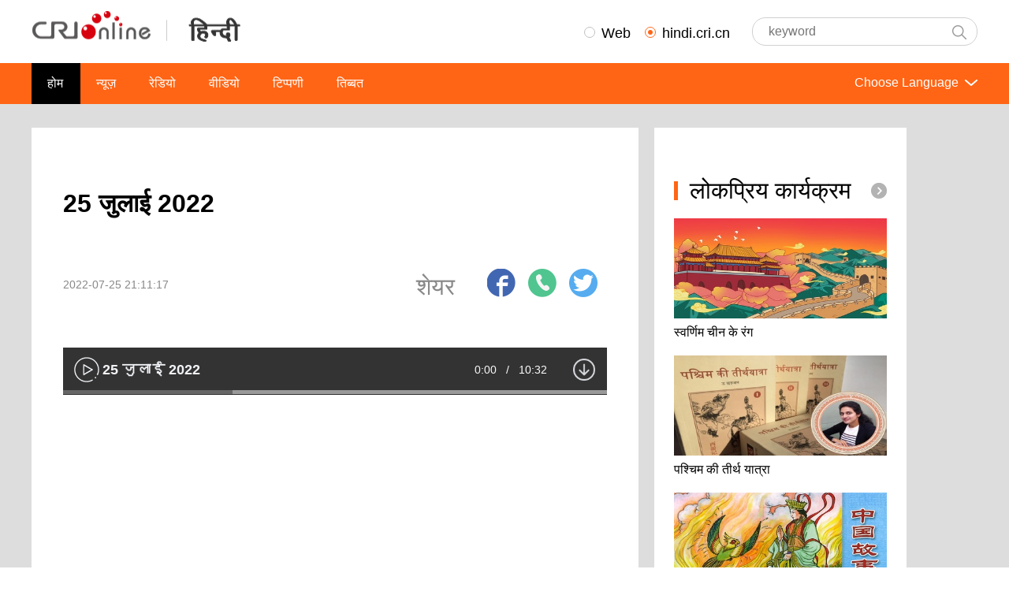

--- FILE ---
content_type: text/html
request_url: https://hindi.cri.cn/2022/07/19/VIDEPgk7sZ1xOzb5wp0QBeKk220719.shtml
body_size: 5550
content:
 <!DOCTYPE html PUBLIC "-//W3C//DTD XHTML 1.0 Transitional//EN" "http://www.w3.org/TR/xhtml1/DTD/xhtml1-transitional.dtd">
<html xmlns="http://www.w3.org/1999/xhtml">
<head>
<meta http-equiv="Content-Type" content="text/html; charset=utf-8" />
<meta name="viewport" content="width=device-width,initial-scale=1.0, minimum-scale=1.0,maximum-scale=1.0,user-scalable=no">
<meta name="filetype" content="1">
<meta name="publishedtype" content="1">
<meta name="pagetype" content="1">
<meta name="format-detection" content="telephone=no">
<meta name="renderer" content="webkit|ie-comp|ie-stand">
<meta http-equiv="X-UA-Compatible" content="IE=edge,chrome=1">
<meta http-equiv="Pragma" content="no-cache">
<meta http-equiv="Cache-Control" content="no-cache">
<title>25 जुलाई 2022</title>
<meta name="catalogs" content="PAGEmXP8ygPuah63wy5ozYWp220322">
<meta name="contentid" content="VIDEPgk7sZ1xOzb5wp0QBeKk220719">
<meta name="spm-id" content="C59850078358">
<meta name="keywords" content="25 जुलाई 2022">
<meta name="description" content="">
<link type="text/css" rel="stylesheet" href="//rcrires.cri.cn/photoAlbum/cri/templet/common/DEPA1648866449539770/public.css">
<link type="text/css" rel="stylesheet" href="//rcrires.cri.cn/photoAlbum/cri/templet/common/DEPA1648866449539770/style.css">
<link rel="stylesheet" href="//rcrires.cri.cn/photoAlbum/cri/templet/common/DEPA1647568054514376/swiper.css">
<script type="text/javascript" src="//rcrires.cri.cn/library/script/jquery-1.7.2.min.js"></script>
<script src="//rcrires.cri.cn/photoAlbum/cri/templet/common/DEPA1639037253371669/swiper.js"></script>
<script type="text/javascript" src="//rcrires.cri.cn/player/common/h5/js/createSmartPlayer1.0.0.js"></script>
<link rel="stylesheet" type="text/css" href="//rcrires.cri.cn/player/common/h5/css/video-js7.4.1.css" rel="stylesheet">
<link rel="stylesheet" type="text/css" href="//rcrires.cri.cn/player/common/h5/css/cri.complayer.css" rel="stylesheet">
<script>
		  if (window.innerWidth<=1024){
			  autoRem();
		  }
		  
		  function autoRem(){
			  var view_width = document.getElementsByTagName('html')[0].getBoundingClientRect().width;
		  
			  var _html = document.getElementsByTagName('html')[0];
			  view_width>1242?_html.style.fontSize = 1242 / 16 + 'px':_html.style.fontSize = view_width / 16 + 'px';
		  }
		  window.onresize = function(){
			  if (window.innerWidth<=1024){
				  autoRem();
			  }
		  }
		</script>
<script language="JavaScript">
			var url_domainname = location.href;
			var num_1 = url_domainname.split("//")[1];
			var domainame_ = num_1.split("/")[0];
			var type_ = num_1.split(".")[0];
			var commentTitle = "25 जुलाई 2022"; //评论标题
			var itemid1 = "VIDEPgk7sZ1xOzb5wp0QBeKk220719"; //正文页id，赋值给留言评论模块的参数之一
			var commentUrl = "https://hindi.cri.cn/2022/07/19/VIDEPgk7sZ1xOzb5wp0QBeKk220719.shtml";
			var column_id = "TOPC1642061176829748";
			var sub_column_id = "PAGEmXP8ygPuah63wy5ozYWp220322";
			var domainname = domainame_;
			var sobey_video_flag = '';
			var type = type_;
			var pindao_1 = "CHAL1642059850078358";
			var dateNum = (new Date()).toLocaleDateString() + " " + (new Date()).toLocaleTimeString();
			var times_str = dateNum.replace(/年/g, '-').replace(/月/g, '-').replace(/日/g, '-').replace(/:/g, '-');
			var new_str = times_str.replace(/ /g, '-');
			var arr = new_str.split("-");
			var datum = new Date(Date.UTC(arr[0], arr[1] - 1, arr[2] - 2, arr[3] - 8, arr[4], arr[5]));
			var timeint = datum.getTime() / 1000;
			var html;
			var sorts_dianji = sub_column_id + ',' + column_id + ',' + itemid1.substring(0, 4); /*点击量sorts值*/
			var searchkeywords = "25 जुलाई 2022";
			var commentbreif = "";
			var commentimg3 = "";
			var commentimg2 = "";
			var commentimg1 = "";
			var commentimg0 = "";
			var commentimg = commentimg3;
			if (commentimg3 == "") {
				commentimg = commentimg2;
			}
			if (commentimg2 == "") {
				commentimg = commentimg1;
			}
			if (commentimg1 == "") {
				commentimg = commentimg0;
			}
			if (commentimg.split("//")[0] == '' || commentimg.split("//")[0] == 'http:') {
				commentimg = "https://" + commentimg.split("//")[1];
			}
		</script>
<script type="text/javascript">
			var publishDate ="";
		</script>
</head>
<body data-spm="PmXP8ygPuah6">
<script>
		with(document)with(body)with(insertBefore(createElement("script"),firstChild))setAttribute("exparams","v_id=&aplus&",id="tb-beacon-aplus",src=(location>"https"?"//js":"//js")+".data.cctv.com/__aplus_plugin_cctv.js,aplus_plugin_aplus_u.js")
	</script>
<div data-spm="E66gZbvbJIdV" class="">
<div class="header">
<div class="header-w1200">
<div class="left">
<a class="left1" href="http://cri.cn"><img src="//p2crires.cri.cn/photoAlbum/cri/templet/common/DEPA1648866449539770/logoleft1.png" alt="" /></a>
<a class="left2" href="//hindi.cri.cn/index.shtml"><img src="//p2crires.cri.cn/photoAlbum/cri/templet/common/DEPA1648866449539770/logoleft2.png" alt="" /></a>
</div>
<div class="right">
<div class="navBottom-search">
<form action="//www.google.com/search" method="get" target="_blank" style="margin:0;padding:0;">
<div class="nav-radio left">
<label><input name="radio" type="radio" class="radio" value="Web" /><span>Web</span></label>
<label><input name="radio" type="radio" class="radio radioBox" value="hindi.cri.cn" checked="checked"/><span>hindi.cri.cn</span></label>
</div>
<div class="search right">
<p style="margin:0;padding:0;">
<span id="search_input_layout">
<input type="text" name="q" maxlength="255" class="googleSearch-keywords" placeholder="keyword" />
<input type="hidden" name="cc" value="//hindi.cri.cn/index.shtml" />
<input type="hidden" name="ie" value="UTF-8" />
</span>
<input type="submit" value="" style="margin:0; width:30px; height:22px; position:absolute;top: 18px; right:5px; z-index:5;background: none;border: none; outline:none; cursor:pointer;" class="search-input" />
<span class="search-btn search-icon" id="search-btn"></span>
</p>
</div>
</form>
</div>
</div>
</div>
</div>
<div class="nav">
<ul class="nav-w1200">
<li class="nav-active"><a href="//hindi.cri.cn/index.shtml">होम</a></li>
<li><a href="//hindi.cri.cn/news/index.shtml">न्यूज़</a></li>
<li><a href="//hindi.cri.cn/radio/news/index.shtml">रेडियो</a></li>
<li><a href="//hindi.cri.cn/video/index.shtml">वीडियो</a></li>
<li><a href="//hindi.cri.cn/comment/index.shtml">टिप्पणी</a></li>
<li><a href="//hindi.cri.cn/special/chinatibet/index.shtml">तिब्बत</a></li>
<li class="rightnav"><a href="//hindi.cri.cn/story/index.shtml">चीनी कहानी</a></li>
<li class="rightnav"><a href="//hindi.cri.cn/chinaknowledge/index.shtml">स्वर्णिम चीन के रंग्रा</a></li>
<li class="rightnav"><a href="//hindi.cri.cn/journeytothewest/index.shtml">पश्चिम की तीर्थ यात</a></li>
<li class="rightnav"><a href="//hindi.cri.cn/ChinaABC/index.shtml" target="_blank">चीनी ज्ञान कोष</a></li>
<li class="rightnav"><a href="http://hindi.cri.cn/everydaychinese/index.htm" target="_blank">चीनी भाषा सीखें</a></li>
<div class="select-box">
<label> Choose Language
<select onchange="if(this.value!='')window.location=this.value" class="language">
<option value="" selected="" />Choose Language
<option value="http://www.cri.cn/index.html?lang=zh-CN" />Chinese Simplified
<option value="http://big5.cri.cn/" />Chinese Traditional
<option value="http://albanian.cri.cn" />Albanian
<option value="http://arabic.cri.cn" />Arabic
<option value="http://belarusian.cri.cn/" />Belarusian
<option value="http://bengali.cri.cn" />Bengali
<option value="http://bulgarian.cri.cn" />Bulgarian
<option value="http://cambodian.cri.cn" />Cambodian
<option value="http://croatian.cri.cn" />Croatian
<option value="http://czech.cri.cn" />Czech
<option value="http://english.cri.cn" />English
<option value="http://esperanto.cri.cn" />Esperanto
<option value="http://filipino.cri.cn" />Filipino
<option value="http://french.cri.cn" />French
<option value="http://german.cri.cn" />German
<option value="http://greek.cri.cn/" />Greek
<option value="http://hausa.cri.cn" />Hausa
<option value="http://hebrew.cri.cn/" />Hebrew
<option value="http://hindi.cri.cn" />Hindi
<option value="http://hungarian.cri.cn" />Hungarian
<option value="http://indonesian.cri.cn" />Indonesian
<option value="http://italian.cri.cn" />Italian
<option value="http://japanese.cri.cn" />Japanese
<option value="http://korean.cri.cn" />Korean
<option value="http://laos.cri.cn" />Laos
<option value="http://malay.cri.cn" />Malay
<option value="http://mongol.cri.cn" />Mongol
<option value="http://myanmar.cri.cn" />Myanmar
<option value="http://nepal.cri.cn" />Nepal
<option value="http://persian.cri.cn" />Persian
<option value="http://polish.cri.cn" />Polish
<option value="http://portuguese.cri.cn" />Portuguese
<option value="http://pushtu.cri.cn" />Pushtu
<option value="http://romanian.cri.cn" />Romanian
<option value="http://russian.cri.cn" />Russian
<option value="http://serbian.cri.cn" />Serbian
<option value="http://sinhalese.cri.cn" />Sinhalese
<option value="http://espanol.cri.cn" />Spanish
<option value="http://swahili.cri.cn" />Swahili
<option value="http://tamil.cri.cn" />Tamil
<option value="http://thai.cri.cn" />Thai
<option value="http://turkish.cri.cn/" />Turkish
<option value="http://ukrainian.cri.cn" />Ukrainian
<option value="http://urdu.cri.cn" />Urdu
<option value="http://vietnamese.cri.cn" />Vietnamese
</select>
</label>
</div>
</ul>
</div></div>
<div class="detail">
<div class="main_w1200">
<div class="w850">
<h4>25 जुलाई 2022</h4>
<div class="detail-date">
<div class="left"><span class="icon"></span><span class="text">2022-07-25 21:11:17</span></div>
<div class="right">
<div class="bshare-custom">
<span class="share-desc">शेयर</span>
<a href="javascript:;" data-fx="fb-btn" title="分享到Facebook" class="bshare-facebook share-bottom"></a>
<a href="javascript:;" onclick="return !window.open(this.href, 'Whatsapp', 'width=640,height=580')"class="share-whatsapp share-bottom"></a>
<a href="javascript:;" data-fx="tw-btn" title="分享到Twitter" class="bshare-twitter share-bottom"></a>
</div>
</div>
</div>
<div id="abody">
<script type="text/javascript">
							var _player_width = 690;
							var _title = "25 जुलाई 2022";
							var guid = "5239b2db98ca454abfc19c1d5bdb21f3";
						</script>
<div class="myPlayer" id="audio-player"></div>
</div>
</div>
<div class="w320">
<div class="right_list" data-spm="EupzyESq7av0">
<div class="md_hindi">
<div class="md_hd">
<span class="mh_title">लोकप्रिय कार्यक्रम</span>
<span class="mh_option">
<a href=""></a>
</span>
</div>
<div class="md_bd">
<div class="detail-img">
<div class="hindi320list">
<a href="http://hindi.cri.cn/chinaknowledge">
<div class="img">
<img src="https://p2crires.cri.cn/photoAlbum/cri/page/performance/img/2022/4/15/1649989525780_917.jpg"alt="" title="स्वर्णिम चीन के रंग" />
</div>
<span>स्वर्णिम चीन के रंग</span>
</a>
</div><div class="hindi320list">
<a href="http://hindi.cri.cn/journey-to-the-west">
<div class="img">
<img src="https://p5crires.cri.cn/photoAlbum/cri/page/performance/img/2022/4/15/1649989510560_656.jpg"alt="" title="पश्चिम की तीर्थ यात्रा" />
</div>
<span>पश्चिम की तीर्थ यात्रा</span>
</a>
</div><div class="hindi320list">
<a href="http://hindi.cri.cn/story">
<div class="img">
<img src="https://p4crires.cri.cn/photoAlbum/cri/page/performance/img/2022/4/15/1649989487940_781.jpg"alt="" title="चीनी कहानी" />
</div>
<span>चीनी कहानी</span>
</a>
</div>
</div>
</div>
</div>
<div class="md_hindi">
<div class="md_hd">
<span class="mh_title">रेडियो प्रोग्राम</span>
</div>
<div class="detail-main-img">
<a href="http://hindi.cri.cn/radio"><img src="https://p5crires.cri.cn/photoAlbum/cri/page/performance/img/2022/4/15/1649989445321_946.jpg" width="270" height="270" alt="" /></a>
</div></div>
</div>
</div>
</div>
</div>
<div data-spm="E0Ki4Dc3wgfI">
<div class="footer footerpc">
<div class="footer_w1200">
<div class="left">
<div class="title">Links</div>
<ul class="footerlist">
<li><a href="//www.xinhuanet.com/english/">Xinhua</a></li>
<li><a href="//www.chinadaily.com.cn/">China Daily</a></li>
<li><a href="//www.china.org.cn/">China.org.cn</a></li>
<li><a href="//eng.tibet.cn/">Tibet.cn</a></li>
<li><a href="//in.chineseembassy.org/eng/">Chinese Embassy</a></li>
</ul>
</div>
<div class="right">
<div class="copyright">
<p>© China Radio International.CRI. All Rights Reserved.</p>
<p>16A Shijingshan Road, Beijing, China. 100040</p>
</div>
</div>
</div>
</div>
<div class="footer footerh5">
<p>© China Radio International.CRI. All Rights Reserved.</p>
<p>16A Shijingshan Road, Beijing, China. 100040</p>
</div>
</div>
<script src="//rcrires.cri.cn/photoAlbum/cri/templet/common/DEPA1648866449539770/index.js"></script>
<script src="//rcrires.cri.cn/photoAlbum/cri/templet/common/DEPA1635407383263601/audio_detail.js" type="text/javascript" charset="utf-8"></script>
<script src="//rcrires.cri.cn/library/script/shareToSnsCommon1.1.js" type="text/javascript" charset="utf-8"></script>
</body>
</html>

--- FILE ---
content_type: application/javascript
request_url: https://rcrires.cri.cn/photoAlbum/cri/templet/common/DEPA1635407383263601/audio_detail.js
body_size: 1724
content:
//分pc和移动创建 pc端创建播放器宽可以设置，高固定不能设置，移动端宽度是走屏幕的宽度，高固定
    //判断是否是移动端
    function isMobile() {
      if (/AppleWebKit.*mobile/i.test(navigator.userAgent) || /Android/i.test(navigator.userAgent) || (/MIDP|SymbianOS|NOKIA|SAMSUNG|LG|NEC|TCL|Alcatel|BIRD|DBTEL|Dopod|PHILIPS|HAIER|LENOVO|MOT-|Nokia|SonyEricsson|SIE-|Amoi|ZTE/.test(navigator.userAgent))) {
        return true;
      } else {
        return false;
      }
    }
    var playOption = {
      id: "audio-player",//播放器容器DIV的ID 必填
      width: _player_width,//音频宽度 选填
      isConviva: true,//是否开启conviva埋码
      isCntvdata: true,//是否开启大数据埋码
      endedFunction: function () {
        //播放完毕，调用外部函数;	
      },
      vType: "audio",//音频播放器必传。
      isDirectUrl: false,//是否是音频地址，如果是 设置为true;如果需要通过接口获取，设置为false
      url: '',//mp3地址 
      //url: 'https://webapp.cctv.com/h5/cmstest/testAudio/mp3source/eyes.mp3',//mp3地址 
      swappedId:guid,// isDirectUrl设置为false 需要取swappedId 即guid如果没有就走文件地址的方式播放，guid的优先级最高
      isLive: false,//是否直播点播 默认是false
      audioType: '',//音频格式
      isAutoPlay: true,//是否开启自动播放，默认是false
      buriedCodeTitle: '_title',//埋码必填 设置埋码标题,url播放时必传，guid可不传 从接口里读取
      //如果audio_list有值，则默认播放audio_list的第一个 
      //如果audio_list没值就播放mp3.
      audioSetting: {//设置音频的具体配置 非必填。
        //audio_list: [{ url: skinUrl + '/mp3source/mooncake.mp3', name: '饼儿圆与月儿如' }, { url: skinUrl + '/mp3source/heart.mp3', name: '“进博会上的中国非遗”系列节目第六期：“寿石养心”' }],//音频播放数组
        //如果audio_list有值，则默认播放audio_list的第一个 
        // audio_box_display: true,//是否显示整个音频播放控制
        // audio_background: '',//设置背景色
        // audio_play_btn_default: '',//设置播放按钮
        // audio_play_btn_highlight: '',//设置高亮播放按钮
        // audio_pause_btn_default: '',//设置暂停按钮
        // audio_pause_btn_highlight: '',//设置高亮暂停按钮
        //audio_previous_next_display: true,//显示不显示上一个下一个
        // audio_previous_btn_default: '',//上一个按钮默认图标
        // audio_previous_btn_highlight: '',//上一个按钮高亮图标
        // audio_next_btn_default: '',//下一个按钮默认图标
        // audio_next_btn_highlight: '',////下一个按钮高亮图标
        //audio_title_display: false,//是否显示标题
        //audio_title_change: '养生',//更改标题
        // audio_title_color: '',//标题颜色
        // audio_time_color:'',//时间颜色
        // audio_download_btn_display: true,//是否显示下载按钮
        // audio_download_btn_default: '',//下载按钮默认图标
        // audio_download_btn_highlight: '',//下载按钮高亮图标
        // audio_process_background_color:'',//进度条底色
        // audio_process_advanced_color: '',//进度条前进色
        // audio_process_highlight_color: '',//进度条高亮色
        // audio_process_position: 'top',//只接收2个值。top和bottom
        // audio_process_display:true,//进度条是否显示。
        //audio_live_btn_bg_color: '#dc255c',//设置直播标底色
        //audio_live_btn_font_color: '#fff',//设置直播标字体颜色
      }
    }
    var audioPlayer;
    createPlayer();
    function createPlayer() {
      if (isMobile()) {
        //如果是移动端 就走移动端的宽度; 
        var width = (window.innerWidth > 0) ? window.innerWidth : screen.width;
        playOption.width = width;
        audioPlayer = new CreateSmartPlayer(playOption);

      } else {
        audioPlayer = new CreateSmartPlayer(playOption);
      }
    }

--- FILE ---
content_type: application/javascript
request_url: https://rcrires.cri.cn/photoAlbum/cri/templet/common/DEPA1648866449539770/index.js
body_size: 2374
content:
		// 用于移动端和PC端的刷新
		var ispc;
		if(window.innerWidth <= 1024){
		    ispc = false;
		}else{
		    ispc = true;
		}
		$(window).resize(function () {
			//小于1242时刷新页面
			if(window.innerWidth <= 1024 && ispc){
				updateHref();
				ispc=false;
			}
			if(window.innerWidth > 1024 && !ispc){
				updateHref();
				ispc=true;
			}
		});
		function updateHref(){
			window.location.href=window.location.href;
		}
		
		if(window.innerWidth <= 1025){
		
		    // 导航栏的宽度
		    $(function() {
		        var ulWidth = 0
		        $(".nav li").each(function () {
		            ulWidth += $(this).outerWidth(true,true)+1;
		        })
		        $(".nav ul").width(ulWidth);

				//新闻切换
				$('.common_tab li').eq(0).addClass('tab_active');
				$('.list-box').eq(0).show();
				$('#s-nav-special0 .tablist li').click(function(){
					var listIndex = $(this).index();
					$(this).addClass('tab_active').siblings().removeClass('tab_active');
					$('.list-box').eq(listIndex).show().siblings('.list-box').hide();
				})
				//视频切换
				$('.hindivideocotant').eq(0).show();
				$('#s-nav-special1 .tablist li').click(function(){
					var listIndex = $(this).index();
					$(this).addClass('tab_active').siblings().removeClass('tab_active');
					$('.hindivideocotant').eq(listIndex).show().siblings('.hindivideocotant').hide();
				})


		    })
		    
		    // 首页PC端为上图下文的移动端swiper
		    $(function() {
		        if($("#swiper2").length){
		            var swipera = new Swiper('#swiper2', {
		    
		                navigation: {
		                    nextEl: '.swiper-button-next',
		                    prevEl: '.swiper-button-prev',
		                },
		                paginationClickable: true,
		                loop: true
		            });
		        }
		    })
			// mainswiper
			new Swiper('.swiper-container-main', {
				slidesPerView: 1,
				spaceBetween: 30,
				loop: true,
				autoplay: {
					delay: 5000,
					stopOnLastSlide: false,
					disableOnInteraction: false,
				},
				pagination: {
					el: '.swiper-pagination',
					clickable: true,
				},
			});
		
		}else{ 
			//导航高亮判断
			var nUrl= location.href;
			if (nUrl.indexOf("hindi.cri.cn/news/index.shtml") > -1){
				//console.log("aLeft:"+aLeft);
				$(".nav").find("li").eq(1).addClass("nav-active").siblings().removeClass("nav-active");
			}else if (nUrl.indexOf("/radio/news/index.shtml") > -1){
				$(".nav").find("li").eq(2).addClass("nav-active").siblings().removeClass("nav-active");
				
			}else if (nUrl.indexOf("/video/index.shtml") > -1){
				$(".nav").find("li").eq(3).addClass("nav-active").siblings().removeClass("nav-active");
			}else if (nUrl.indexOf("/comment/index.shtml") > -1){
				$(".nav").find("li").eq(4).addClass("nav-active").siblings().removeClass("nav-active");
				
			}else if (nUrl.indexOf("/chinatibet/index.shtml") > -1){
				$(".nav").find("li").eq(5).addClass("nav-active").siblings().removeClass("nav-active");
				
			}else if(nUrl.indexOf("hindi.cri.cn/index.shtml") > -1) {
				$(".nav").find("li").eq(0).addClass("nav-active").siblings().removeClass("nav-active");
				
			}
			
			var lis = $(".banner-img ").find("li").length;
			if (lis>= 2){
				// 主图swiper
				$(".banner-a").each(function () {
					var num = 1;
					var timer = null;
					var _this = $(this);
					var speed = 8000;
					var runSpeed = 500;
					var auto = true;
					
					
						_this.find(".banner-img li").each(function () {
							var _thisLi = $(this);
							$(this).parents(".banner-img").siblings(".banner-nav").find("ul").append("<li><span></span></li>")
							$(this).parents(".banner-img").siblings(".banner-list").find("ul").append("<li><a>" + $(this).find("img").attr("etitle") + "</a></li>")
							var liWidth = $(this).parents(".banner-img").siblings(".banner-list").find("li").outerWidth(true)
							$(this).parents(".banner-img").siblings(".banner-list").find("ul").width(liWidth * $(this).parents(".banner-img").siblings(".banner-list").find("li").length)
							if ($(this).index() == 0) {
								$(this).parent().append($(this).clone());
								$(this).parents(".banner-img").siblings(".banner-nav").find("li").eq(0).find("span").addClass("active")
								$(this).parents(".banner-img").siblings(".banner-text").find("a").attr("href", $(this).find("a").attr("href"))
								$(this).parents(".banner-img").siblings(".banner-text").find("a").text($(this).find("img").attr("etitle"))
								$(this).css("opacity", 1).siblings().css("opacity", 0.6)
							}
							if ($(this).index() == ($(this).parent().find("li").length - 2)) {
								$(this).parent().prepend($(this).clone()).css("margin-left", -_this.width());
							}
						})
						timer = setInterval(function () {
							if (auto) {
								runFn()
							}
						}, speed);
								
						$(this).hover(function () {
							clearInterval(timer);
						}, function () {
							if (auto) {
								timer = setInterval(runFn, speed);
							}
						})
						$(this).find(".banner-nav").find("li").mouseenter(function () {
							num = $(this).index() + 1;
							runAniFn()
							runEff();
						})
								
						$(this).find(".banner-list").find("li").click(function () {
							num = $(this).index() + 1;
							runAniFn()
							runEff();
						})
						$(this).find(".btnLeft").click(function () {
							runLeft();
							runEff();
						})
						$(this).find(".btnRight").click(function () {
							runRight();
							runEff();
						})
						function runFn() {
							runRight();
							runEff();
						}
						function runEff() {
							_this.find(".banner-nav").find("li").find("span").removeClass("active")
							_this.find(".banner-nav").find("li").eq(num - 1).find("span").addClass("active")
							_this.find(".banner-text").find("a").attr("href", _this.find(".banner-img").find("li").eq(num).find("a").attr("href"))
							_this.find(".banner-text").find("a").text(_this.find(".banner-img").find("li").eq(num).find("img").attr("etitle"))
							_this.find(".banner-img li").eq(num).css("opacity", 1).siblings("li").css("opacity", 0.6)
							listCenter();
						}
						function runRight() {
							num++;
							if (num == _this.find(".banner-img").find("li").length - 1) {
								_this.find(".banner-img").find("ul").css("margin-left", 0)
								num = 1;
							}
							runAniFn()
						}
						function runLeft() {
							num--;
							if (num == 0) {
								_this.find(".banner-img").find("ul").css("margin-left", -(_this.find(".banner-img").find("li").length - 1) * (_this.find(".banner-img").find("li").width()))
								num = _this.find(".banner-img").find("li").length - 2;
							}
							runAniFn()
						}
						function runAniFn() {
							_this.find(".banner-img").find("ul").stop().animate({
								"marginLeft": -num * _this.width()
							}, runSpeed)
						}
						function listCenter() {
							var liW = _this.find(".banner-list li").width();
							var liWM = _this.find(".banner-list li").css("margin-right");
							var liWT = _this.find(".banner-list li").outerWidth(true);
							if (num == 1) {
								_this.find(".banner-list ul").stop().animate({ "margin-left": "0" }, 200)
								return false;
							} else if (num == _this.find(".banner-list li").length) {
								_this.find(".banner-list ul").stop().animate({ "margin-left": -_this.find(".banner-list ul").width() + _this.width() + parseInt(liWM) + "px" }, 200)
								return false;
							}
							_this.find(".banner-list ul").stop().animate({ "marginLeft": -(num) * liWT + _this.width() / 2 + liW / 2 + parseInt(liWM) }, 200)
						}
					
					
				})
			}else {
				
			}
			
			// pc端语言切换
			var baiduHtml = '', baidu_action = 'http://www.google.com/search';
			baiduHtml += '<input type="text" name="q" maxlength="255" class="googleSearch-keywords" placeholder="keyword">';
			baiduHtml += '<input type="hidden" name="cc" value="korean.cri.cn">';
			baiduHtml += '<input type="hidden" name="ie" value="UTF-8">';
			var naverHtml = '', naver_action = 'http://www.google.com/search';
			naverHtml += '<input type="text" name="query" value="" class="googleSearch-keywords" placeholder="keyword" onclick="document.getElementById("fbm").value = 1">';
			naverHtml += '<input type="hidden" name="ie" value="UTF-8">';
			naverHtml += '<input type="hidden" name="fbm" value="0" id="fbm">';
			naverHtml += '<input type="hidden" name="sm" value="top_hty">';
		
			$(".navBottom-search .nav-radio input").click(function(e) {
				e.stopPropagation();
				$(".navBottom-search .nav-radio input").removeAttr("checked").removeClass('radioBox');
				$(this).attr("checked", 'checked').addClass('radioBox');
				// $(this).parent('label').siblings().find("input").attr("checked", false);
				if ($(this).val() == 'Web') {
					$(".navBottom-search form").attr('action', naver_action);
					$(".navBottom-search #search_input_layout").html(naverHtml);
				} else {
					$(".navBottom-search form").attr('action', baidu_action);
					$(".navBottom-search #search_input_layout").html(baiduHtml);			
				}
			});
			//新闻切换

			$('#s-nav-special0 .tablist li').click(function(){
				var listIndex = $(this).index();
				$(this).addClass('tab_active').siblings().removeClass('tab_active');
				$('.list-box').eq(listIndex).show().siblings('.list-box').hide();
			})
			//视频切换
			$('.hindivideocotant').eq(0).show();
			$('#s-nav-special1 .tablist li').click(function(){
				var listIndex = $(this).index();
				$(this).addClass('tab_active').siblings().removeClass('tab_active');
				$('.hindivideocotant').eq(listIndex).show().siblings('.hindivideocotant').hide();
			})
			
		}
